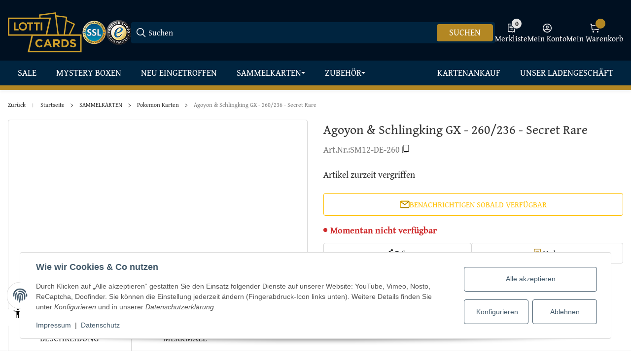

--- FILE ---
content_type: image/svg+xml
request_url: https://www.lotticards.de/bilder/intern/icons/shipping/light/dp.svg
body_size: 1843
content:
<svg width="115" height="18" viewBox="0 0 115 18" fill="none" xmlns="http://www.w3.org/2000/svg">
<path fill-rule="evenodd" clip-rule="evenodd" d="M102.062 14.3649C93.6271 14.3579 90.3645 7.47284 90.8033 2.24877L93.2814 1.51299C92.8776 4.47833 93.8535 6.62045 94.5343 7.6025C93.7301 3.40269 97.1022 1.07862e-05 101.332 1.07862e-05C105.135 -0.00612705 108.279 2.60784 108.266 6.34502C108.825 4.91874 109.208 2.74133 109.287 1.22452L115 2.56027C114.545 8.84925 109.515 14.3649 102.062 14.3649ZM110.268 18L107.023 14.9157H110.236L113.485 18H110.268ZM105.929 18L102.676 14.9157H105.898L109.146 18H105.929ZM98.6828 18H95.4619L98.7106 14.9157H101.931L98.6828 18ZM91.1205 18L94.3724 14.9157H97.5885L94.3406 18H91.1205ZM101.341 2.19045C98.8218 2.19045 96.7777 4.11161 96.7777 6.47774C96.7777 8.84311 98.8218 10.7642 101.341 10.7642C103.869 10.7642 105.912 8.84311 105.912 6.47774C105.912 4.11161 103.869 2.19045 101.341 2.19045Z" fill="#ADADAD"/>
<path fill-rule="evenodd" clip-rule="evenodd" d="M84.2266 15.0132C82.7735 15.0132 81.9733 14.173 81.9733 12.8511V9.43925H80.6028V8.16871H81.9733V6.83067L83.8302 6.27288V8.16871H85.473V9.43925H83.8302V12.5634C83.8302 13.1334 83.9929 13.6613 84.7006 13.6613C85.0316 13.6613 85.3528 13.5969 85.5457 13.4864L85.5972 14.8567C85.2114 14.9641 84.7832 15.0132 84.2266 15.0132ZM76.9854 15.0132C76.2776 15.0132 75.5592 14.8927 74.8833 14.727L74.9896 13.3015C75.5732 13.5777 76.1804 13.7388 76.8154 13.7388C77.2919 13.7388 78.0348 13.5777 78.0348 12.9225C78.0348 11.6105 74.8114 12.5082 74.8114 10.0906C74.8114 8.64594 76.1534 8.00989 77.6106 8.00989C78.4802 8.00989 79.0458 8.14339 79.6261 8.26001L79.5043 9.57274C78.9355 9.38784 78.5211 9.2835 77.8452 9.2835C77.3483 9.2835 76.75 9.45612 76.75 10.0323C76.75 11.0919 79.9743 10.4106 79.9743 12.8289C79.9743 14.3978 78.4974 15.0132 76.9854 15.0132ZM70.3024 15.0132C67.9486 15.0132 66.578 13.4864 66.578 11.5583C66.578 9.34794 68.1971 8.00989 70.3024 8.00989C72.4217 8.00989 74.0407 9.34794 74.0407 11.5583C74.0407 13.4864 72.6701 15.0132 70.3024 15.0132ZM62.8684 11.4164H62.0486V14.8567H60.1125V5.79107H62.5635C64.6664 5.79107 66.5911 6.36111 66.5911 8.52931C66.5911 10.6438 64.9426 11.4164 62.8684 11.4164ZM53.1647 13.7388C54.0613 13.7388 54.8385 13.4281 55.5291 13.0652V14.4807C54.8524 14.8352 54.0825 15.0132 53.0781 15.0132C50.7275 15.0132 49.3569 13.7388 49.3569 11.5453C49.3569 9.61111 50.4513 8.00989 52.6678 8.00989C55.3117 8.00989 56.0571 9.71468 56.0571 12.057H51.1313C51.2146 13.1335 52.0148 13.7388 53.1647 13.7388ZM48.4604 14.8567H46.6059V11.2798C46.6059 10.4635 46.5921 9.36099 45.4013 9.36099C44.0593 9.36099 43.7683 10.7259 43.7683 11.5836V14.8567H41.9155V5.11283H43.7683V9.07251H43.7961C44.2652 8.42497 45.0694 8.00989 46.0363 8.00989C47.7281 8.00989 48.4604 9.13158 48.4604 10.6384V14.8567ZM39.0951 15.0132C36.7543 15.0132 35.5807 13.5155 35.5807 11.4816C35.5807 9.54589 36.8001 8.00989 39.0297 8.00989C39.771 8.00989 40.3136 8.09123 40.8277 8.2278L40.6585 9.61111C40.3275 9.4684 39.9679 9.36099 39.4024 9.36099C38.2483 9.36099 37.5177 10.2203 37.5177 11.4816C37.5177 12.7122 38.1421 13.6613 39.4432 13.6613C39.9679 13.6613 40.5506 13.4864 40.8694 13.3475L40.9487 14.7884C40.4101 14.9449 39.8543 15.0132 39.0951 15.0132ZM31.8841 15.0132C31.1763 15.0132 30.4588 14.8927 29.782 14.727L29.8883 13.3015C30.4718 13.5777 31.0832 13.7388 31.7182 13.7388C32.1881 13.7388 32.9343 13.5777 32.9343 12.9225C32.9343 11.6105 29.7093 12.5082 29.7093 10.0906C29.7093 8.64594 31.0521 8.00989 32.5093 8.00989C33.3748 8.00989 33.9445 8.14339 34.5289 8.26001L34.4005 9.57274C33.8342 9.38784 33.4165 9.2835 32.7398 9.2835C32.247 9.2835 31.6487 9.45612 31.6487 10.0323C31.6487 11.0919 34.8729 10.4106 34.8729 12.8289C34.8729 14.3978 33.3953 15.0132 31.8841 15.0132ZM27.5108 15.0132C26.0544 15.0132 25.2526 14.173 25.2526 12.8511V9.43925H23.8861V8.16871H25.2526V6.83067L27.1095 6.27288V8.16871H28.7612V9.43925H27.1095V12.5634C27.1095 13.1334 27.2762 13.6613 27.9832 13.6613C28.315 13.6613 28.6329 13.5969 28.8258 13.4864L28.8847 14.8567C28.4948 14.9641 28.0666 15.0132 27.5108 15.0132ZM23.0476 14.8567H21.2871V13.9498H21.2593C20.6905 14.5973 19.8928 15.0132 18.9194 15.0132C17.2342 15.0132 16.4995 13.8976 16.4995 12.3915V8.16871H18.3571V11.7402C18.3571 12.5634 18.3702 13.6613 19.561 13.6613C20.9006 13.6613 21.1899 12.2979 21.1899 11.4394V8.16871H23.0476V14.8567ZM12.7603 13.7388C13.6659 13.7388 14.435 13.4281 15.1289 13.0652V14.4807C14.453 14.8352 13.6757 15.0132 12.6786 15.0132C10.3273 15.0132 8.9575 13.7388 8.9575 11.5453C8.9575 9.61111 10.051 8.00989 12.2634 8.00989C14.9082 8.00989 15.6544 9.71468 15.6544 12.057H10.7269C10.8103 13.1335 11.6153 13.7388 12.7603 13.7388ZM2.64394 14.8567H0V5.79107H2.64394C5.60171 5.79107 8.21867 6.72709 8.21867 10.3277C8.21867 13.9237 5.60171 14.8567 2.64394 14.8567ZM12.3746 9.2835C11.335 9.2835 10.8103 9.96479 10.7269 10.8555H13.8833C13.8269 10.0101 13.4134 9.2835 12.3746 9.2835ZM3.01662 7.21889H1.94025V13.4281H3.01662C4.63567 13.4281 6.19914 12.2979 6.19914 10.3277C6.19914 8.34441 4.63567 7.21889 3.01662 7.21889ZM62.7262 7.21889H62.0486V9.98397H62.7262C63.6996 9.98397 64.5692 9.69243 64.5692 8.63289C64.5692 7.58562 63.7265 7.21889 62.7262 7.21889ZM70.3024 9.36099C69.0978 9.36099 68.515 10.3492 68.515 11.3542C68.515 12.456 68.8918 13.6613 70.3024 13.6613C71.7245 13.6613 72.1005 12.469 72.1005 11.3542C72.1005 10.3277 71.521 9.36099 70.3024 9.36099ZM52.7781 9.2835C51.7385 9.2835 51.2146 9.96479 51.1313 10.8555H54.2828C54.2313 10.0101 53.8169 9.2835 52.7781 9.2835Z" fill="#ADADAD"/>
</svg>


--- FILE ---
content_type: application/javascript
request_url: https://www.lotticards.de/templates/SALEPIX/storefront/dist/js/standard-gallery.plugin.ts.1b006c.js
body_size: 4739
content:
"use strict";(self.webpackChunksalepix_storefront=self.webpackChunksalepix_storefront||[]).push([["standard-gallery.plugin.ts"],{361:(e,t,i)=>{i.d(t,{CB:()=>f,IC:()=>o,NO:()=>v,Pt:()=>w,UM:()=>r,V6:()=>a,Wp:()=>d,YB:()=>m,eC:()=>p,el:()=>l,n:()=>h,pQ:()=>c,q2:()=>b,qz:()=>g,wt:()=>u,xP:()=>n});var s=i(3664);let a=function(e){let t=arguments.length>1&&void 0!==arguments[1]?arguments[1]:document;return t.querySelector(e)},r=(e,t)=>e.querySelector(t),n=(e,t)=>e.querySelectorAll(t),o=function(e){let t=arguments.length>1&&void 0!==arguments[1]?arguments[1]:document;return Array.from(t.querySelectorAll(e))},l=(e,t)=>t?e.closest(`.${t}`):null,d=(e,t)=>{for(let[i,s]of Object.entries(t))e.setAttribute(i,s)},m=(e,t)=>{let i=s.A.getAttribute(e,t,!1);try{if(i)return JSON.parse(i)}catch(e){g(`The data attribute "${t}" could not be parsed to json`)}return!1},c=(e,t)=>{e.classList.add(...t.split(" "))},p=(e,t)=>{for(let[i,s]of Object.entries(t))"string"==typeof s&&e.style.setProperty(i,s)},h=function(){let e=arguments.length>0&&void 0!==arguments[0]?arguments[0]:"div",t=arguments.length>1?arguments[1]:void 0,i=arguments.length>2?arguments[2]:void 0,s=arguments.length>3?arguments[3]:void 0,a=document.createElement(e);return t&&a.classList.add(...t.split(" ")),i&&d(a,i),s&&(a.innerHTML=s),a},u=(e,t)=>{for(let[i,s]of Object.entries(t))e[i]=s},g=e=>{throw Error(e)},v=e=>{let{width:t,height:i,top:s,right:a,bottom:r,left:n}=e.getBoundingClientRect();return{width:t,height:i,top:s,right:a,bottom:r,left:n}},b=(e,t,i,s)=>{e&&e instanceof HTMLElement&&e.addEventListener(t,i,s)},f=async function(e,t){let i=arguments.length>2&&void 0!==arguments[2]&&arguments[2],s=n(e,`.${t}`);if(i&&console.log("registerImages:",{context:e}),i&&console.log("Found images:",s.length),!s.length)return i&&console.log("No images found"),Promise.resolve();try{await Promise.allSettled(Array.from(s).map(e=>new Promise(t=>{e.complete?(i&&console.log("Image already loaded:",{image:e}),t()):(e.onload=()=>{i&&console.log("Image loaded:",{image:e}),t()},e.onerror=()=>{i&&console.log("Image failed to load:",{image:e}),t()},setTimeout(()=>{i&&console.log("Image load timeout:",{image:e}),t()},1e3))}))),i&&console.log("All images loaded")}catch(e){i&&console.error("Error loading images:",e)}return Promise.resolve()},w=function(e){let t=arguments.length>1&&void 0!==arguments[1]?arguments[1]:document,i=arguments.length>2&&void 0!==arguments[2]?arguments[2]:{};t.dispatchEvent(new CustomEvent(e,{detail:i}))}},3063:(e,t,i)=>{i.r(t),i.d(t,{default:()=>l});var s=i(2400),a=i(3363),r=i(6687),n=i(361),o=i(9033);class l extends s.A{static #e=this.options=o.wC;init(){this.registerSlider(),this.registerEvent(),this.registerModalWatcher()}registerSlider(){let e=arguments.length>0&&void 0!==arguments[0]&&arguments[0],{el:t,options:i}=this,s=(0,n.UM)(t,`.${i.classes.mainClass}`);s||(0,n.qz)(`Element ${s} is not exist.`),(0,n.CB)(t,i.classes.mainImageClass,i.debug).then(()=>{this.gallery={el:t,main:new a.F(s,i)},this.gallery.main.register(),this.gallery.main.slider.on("afterInit",e=>this.afterInit(e)),this.gallery.main.play(),this.fixSwiper(this.gallery.main.slider),e&&document.dispatchEvent(new CustomEvent("slpx:standardGalleryPluginUpdate"))}).catch(e=>{console.error("registerImages error:",e)})}registerEvent(){document.addEventListener("slpx:contentLoaded",e=>{window.PluginManager.initializePlugins()})}afterInit(e){let{gallery:t,el:i,options:s}=this,a=(0,n.UM)(i,`.${s.classes.thumbClass}`);a&&(t.thumbs=new r._(a,s,e),t.thumbs.register(),t.thumbs.play())}update(){let e=(0,n.UM)(document.body,'[data-slpx-standard-gallery="true"]');e&&(this.el=e,this.registerSlider(!0))}fixSwiper(e){e.slides.length}registerModalWatcher(){let{gallery:e}=this,t=document.getElementById("modal-article-dialog");t&&t&&e.thumbs?.play()}}},3363:(e,t,i)=>{i.d(t,{F:()=>l});var s=i(4052),a=i(9762),r=i(4258),n=i(361),o=i(4104);class l extends a.A{constructor(e,t){super(e,t.main.parameters),this.options=t}init(){let{slider:e,options:t}=this;document.addEventListener("readystatechange",()=>{"complete"==document.readyState&&e.init()}),document.removeEventListener("slpx:standardGalleryPluginUpdate",()=>{e.init()}),document.addEventListener("slpx:standardGalleryPluginUpdate",()=>{e.init()})}afterInit(e){let{options:t,element:i}=this,{preloaderClass:s}=t.classes??{},a=(0,n.UM)(i,`.${s}`);a&&(0,o.pG)(a,.4).finished.then(()=>{a.remove()}),t.main.triggerAreaAvialable&&e.slides.forEach(e=>{e.addEventListener("mousemove",t=>this.registerZoomistInitEvent(t,e))})}getZoomistObject(e){let{options:t}=this,{zoomistContainerClass:i,zoomistWrapperClass:s,zoomistImageClass:a}=t.classes??{};return{container:(0,n.UM)(e,`.${i}`),wrapper:(0,n.UM)(e,`.${s}`),image:(0,n.UM)(e,`.${a}`)}}registerZoomistInitEvent(e,t){let{options:i}=this,{isZoomAble:s}=i.classes??{},{clientX:a,clientY:r}=e,o=this.getZoomistObject(t);if(!o.container||o.container.zoomist)return;let{A:l,B:d,C:m,D:c}=(()=>{let{top:e,left:s,width:a,height:r}=(0,n.NO)(t),o=i.main.triggerArea??0;return{A:o>0?s+a/2-o:s,B:o>0?s+a/2+o:s+a,C:o>0?e+r/2-o:e,D:o>0?e+r/2+o:e+r}})();a>l&&a<d&&r>m&&r<c?(this.initZoomist(o),(0,n.pQ)(t,`${s}`)):t.classList.remove(`${s}`)}initZoomist(e){let{options:t}=this;this.zoomist=new s.A(e.container,t.zoomist),this.zoomist.on("zoom",e=>this.registerZoomistZoomEvent(e));let{maxScale:i=5}=t.zoomist||{};(0,r.i)(e.wrapper,{transform:`scale(${i})`},{duration:.75,allowWebkitAcceleration:!0}).finished.then(()=>{e.wrapper.removeAttribute("style"),this.zoomist&&this.zoomist.zoom(i)})}registerZoomistZoomEvent(e){this.handlerDrag=e=>this.registerZoomistDrag(e),e.element.addEventListener("mousemove",this.handlerDrag,!0),e.element.addEventListener("mouseleave",e=>this.registerZoomistDestroy(e))}registerZoomistDrag(e){this.zoomist?.move({x:e.movementX,y:e.movementY})}registerZoomistDestroy(e){this.zoomist?.reset(),this.zoomist?.destroy(),this.zoomist?.element.removeEventListener("mousemove",this.handlerDrag,!0)}}},3599:(e,t,i)=>{i.d(t,{A:()=>s});class s{static isTouchDevice(){return"ontouchstart"in document.documentElement}static isIOSDevice(){return s.isIPhoneDevice()||s.isIPadDevice()}static isNativeWindowsBrowser(){return s.isIEBrowser()||s.isEdgeBrowser()}static isIPhoneDevice(){return!!navigator.userAgent.match(/iPhone/i)}static isIPadDevice(){return!!navigator.userAgent.match(/iPad/i)}static getList(){return{"is-touch":s.isTouchDevice(),"is-ios":s.isIOSDevice(),"is-native-windows":s.isNativeWindowsBrowser(),"is-iphone":s.isIPhoneDevice(),"is-ipad":s.isIPadDevice()}}}},4104:(e,t,i)=>{i.d(t,{HP:()=>o,MP:()=>r,ig:()=>d,lY:()=>a,pG:()=>m});var s=i(4258);let a=function(e,t,i){let s=!(arguments.length>3)||void 0===arguments[3]||arguments[3];switch(t){case"left":default:return n(e,i,s);case"right":return o(e,i,s);case"center":return l(e,i,s)}},r=function(e,t){let i=!(arguments.length>2)||void 0===arguments[2]||arguments[2];return(0,s.i)(e,{opacity:+!!i,transform:i?"translateY(0)":"translateY(-100%)"},{duration:t})},n=function(e,t){let i=!(arguments.length>2)||void 0===arguments[2]||arguments[2];return(0,s.i)(e,{opacity:+!!i,transform:i?"translateX(0)":"translateX(-100%)"},{duration:t})},o=function(e,t){let i=!(arguments.length>2)||void 0===arguments[2]||arguments[2];return(0,s.i)(e,{opacity:+!!i,transform:i?"translateX(0)":"translateX(100%)"},{duration:t})},l=function(e,t){let i=!(arguments.length>2)||void 0===arguments[2]||arguments[2];return(0,s.i)(e,{opacity:+!!i},{duration:t})},d=(e,t)=>(0,s.i)(e,{opacity:1},{duration:t,easing:"ease-in-out"}),m=(e,t)=>(0,s.i)(e,{opacity:0},{duration:t,easing:"ease-in-out"})},6687:(e,t,i)=>{i.d(t,{_:()=>p});var s=i(9762),a=i(1236),r=i(7810),n=i(361),o=i(4104),l=i(8846),d=i(9033),m=i(9094),c=i(3599);class p extends s.A{constructor(e,t,i){super(e,t.thumbs.desktop.parameters),this.options=t,this.main=i}init(){let{slider:e,options:t}=this;e.init(),this.setTumbsHeight()}prepareParameters(){let{element:e,options:t}=this,i=super.prepareParameters();return r.u.isXXL()||(Object.assign(i,this.options.thumbs.mobile.parameters),(0,o.ig)(e,.25)),i}swiperInit(e){let{initialSlide:t=0}=e.params;e.activeIndex=t}async afterInit(e){let{element:t,options:i}=this,{preloaderClass:s}=i.classes??{},a=(0,n.UM)(t,`.${s}`);a&&await (0,o.pG)(a,.4).finished.then(()=>{a.remove()}),this.openZoomWindow=this.showAllElement(),(0,n.pQ)(e.slides[e.activeIndex],l.wG),this.registerEvents()}registerEvents(){let{slider:e,main:t,openZoomWindow:i,options:s}=this,a=c.A.isTouchDevice()?"touchstart":s.thumbs.event,r=c.A.isTouchDevice()?"touchstart":"click";e.slides.forEach(e=>{e.removeEventListener(a,this.onThumbItems),e.addEventListener(a,e=>this.onThumbItems(e),{passive:!0})}),window.addEventListener("resize",m.A.debounce(this.onResize.bind(this),200),{capture:!0,passive:!0});let{navigation:o}=t.params;if(o&&"object"==typeof o){let{prevEl:t,nextEl:i}=o;(0,n.q2)(t,r,()=>e.slidePrev(),{passive:!0}),(0,n.q2)(i,r,()=>e.slideNext(),{passive:!0})}i&&(0,n.q2)(i,r,()=>{t.wrapperEl.dispatchEvent(new Event("click"))},{passive:!0}),t.on("snapIndexChange",t=>{e.slides.forEach(e=>{e.classList.remove(l.wG)});let i=e.slides[t.realIndex];i&&i.classList.add(l.wG)})}onThumbItems(e){let{slider:t,main:i}=this,s=e.target;if(!(s instanceof HTMLElement))return;let{slpxStandardGalleryItemId:a}=s.dataset,r=a?parseInt(a):0;t.slides.forEach(e=>{e.classList.remove(l.wG)}),s.classList.add(l.wG),r<0||i.slideToLoop(r,400)}onResize(){let{element:e,container:t,options:i}=this;if(!r.u.isXXL()&&"horizontal"!=this.slider.params.direction){this.slider.destroy(!1,!0);let s=Object.assign(super.prepareParameters(),i.thumbs.mobile.parameters);this.setTumbsHeight(!0),this.slider=new a.A(t,s),this.slider.on("afterInit",t=>{(0,o.ig)(e,.25),this.showAllElement()}),this.slider.init()}if(r.u.isXXL()&&"vertical"!=this.slider.params.direction){this.slider.destroy(!1,!0);let e=Object.assign({},d.MM,i.thumbs.desktop.parameters);Object.assign(e,super.prepareParameters()),this.setTumbsHeight(),this.slider=new a.A(t,e),this.slider.on("afterInit",e=>{this.showAllElement()}),this.slider.init()}}showAllElement(){let{element:e,options:t}=this,{showAllClass:i}=t.classes??{},s=(0,n.UM)(e,`.${i}`);return s&&(0,o.ig)(s,.4),s}setTumbsHeight(){let e=arguments.length>0&&void 0!==arguments[0]&&arguments[0],{slider:t,main:i}=this,s="auto";!e&&r.u.isXXL()&&(s=`${(0,n.NO)(i.el).height}px`),(0,n.eC)(t.el,{height:s})}}},8846:(e,t,i)=>{i.d(t,{$D:()=>a,CD:()=>b,EH:()=>h,H$:()=>f,LQ:()=>L,Mh:()=>E,OX:()=>x,RZ:()=>C,Rg:()=>I,Uf:()=>l,Un:()=>P,W3:()=>v,XV:()=>r,YX:()=>m,aD:()=>u,dY:()=>p,d_:()=>n,eS:()=>y,kh:()=>s,l6:()=>w,mV:()=>o,sk:()=>g,vs:()=>d,wG:()=>c});let s="slpx",a=`${s}-offcanvas`,r=`${s}-modal`,n=`${s}-dropdown`,o=`${s}-backdrop`,l=`${s}-close`,d=`${s}-loader`,m="is-open",c="is-active",p="d-none",h="d-block",u="/salepix-api/v1/menu",g="/salepix-api/v1/basket",v="/salepix-api/v1/product-images",b="/salepix-api/v1/get-variations",f="/salepix-api/v1/io",w="/salepix-api/v1/io/getNews",E="/salepix-api/v1/io/getFullNewsById",x="/salepix-api/v1/io/getRecommendations",y="/salepix-api/v1/io/getCollectionByName",I="/salepix-api/v1/io/getOpcBlock",C="/salepix-api/v1/io/getOpcSlider",P="/salepix-api/v1/io/setNettoPreise",L=`
<svg width="24" height="24" viewBox="0 0 24 24" fill="currentColor" xmlns="http://www.w3.org/2000/svg">
    <path d="M17.8336 18.8942C18.1265 19.1871 18.6014 19.1871 18.8943 18.8942C19.1872 18.6014 19.1872 18.1265 18.8943 17.8336L13.0606 11.9999L18.8942 6.16632C19.1871 5.87342 19.1871 5.39855 18.8942 5.10566C18.6013 4.81276 18.1265 4.81276 17.8336 5.10566L12 10.9393L6.16634 5.10567C5.87345 4.81277 5.39857 4.81277 5.10568 5.10567C4.81279 5.39856 4.81279 5.87343 5.10568 6.16633L10.9393 11.9999L5.10566 17.8336C4.81276 18.1265 4.81276 18.6013 5.10566 18.8942C5.39855 19.1871 5.87342 19.1871 6.16632 18.8942L12 13.0606L17.8336 18.8942Z"/>
</svg>
`},9033:(e,t,i)=>{i.d(t,{MM:()=>a,Uh:()=>n,VT:()=>s,wC:()=>r});let s={init:!1,speed:400,slidesPerView:1,loop:!1,navigation:{nextEl:".js-slpx-slider-nav-next",prevEl:".js-slpx-slider-nav-prev"},pagination:{el:".swiper-pagination",type:"bullets",clickable:!0},scrollbar:{el:".swiper-scrollbar",draggable:!0}},a={init:!1,direction:"vertical",autoHeight:!0,slidesPerView:"auto",slidesPerGroup:1,spaceBetween:12,initialSlide:0,loop:!0,navigation:{nextEl:".swiper-button-next",prevEl:".swiper-button-prev"}},r={main:{triggerArea:150,parameters:{init:!1,speed:400,slidesPerView:1,initialSlide:0,effect:"fade",fadeEffect:{crossFade:!0},navigation:{nextEl:".swiper-button-next",prevEl:".swiper-button-prev"},pagination:{el:".swiper-pagination",type:"bullets",clickable:!0}}},thumbs:{event:"mouseenter",desktop:{parameters:a},mobile:{parameters:{}}},zoomist:{draggable:!0,wheelable:!1,pinchable:!0,bounds:!0,zoomRatio:.1,maxScale:5,minScale:1,initScale:null,dragReleaseOnBounds:!1,wheelReleaseOnMinMax:!1,disableDraggingClass:"zoomist-not-draggable",disableWheelingClass:"zoomist-not-wheelable",slider:!1,zoomer:!1},classes:{mainClass:"js-main",mainItemsClass:"js-main-item",mainImageClass:"js-main-image",thumbClass:"js-thumb",thumbItemsClass:"js-thumb-item",preloaderClass:"js-preloader",zoomistContainerClass:"js-zoomist-container",zoomistWrapperClass:"js-zoomist-wrapper",zoomistImageClass:"js-zoomist-image",showAllClass:"js-show-all",isZoomAble:"is-zoomable",isZoomIn:"is-zoom-in"},debug:!1},n={main:{parameters:s},thumbs:{events:["mouseenter","click"],desktop:{parameters:{init:!1,direction:"vertical",autoHeight:!1,slidesPerView:"auto",slidesPerGroup:1,spaceBetween:16,loop:!0,navigation:{nextEl:".swiper-button-next",prevEl:".swiper-button-prev"}}},mobile:{parameters:{direction:"horizontal",autoHeight:!1,slidesPerView:5,spaceBetween:10,loop:!1,breakpoints:{1:{slidesPerView:2.5,slidesPerGroup:1,centeredSlides:!1,initialSlide:0},514:{slidesPerView:3.5,slidesPerGroup:1,centeredSlides:!1,initialSlide:0},768:{slidesPerView:4.5,slidesPerGroup:1,centeredSlides:!1,initialSlide:0},1024:{slidesPerView:5.5,slidesPerGroup:1,centeredSlides:!1,initialSlide:0}}}}},selectors:{mainClass:"js-main",thumbClass:"js-thumbs",contentClass:"js-content"}}},9762:(e,t,i)=>{i.d(t,{A:()=>o});var s=i(1236),a=i(1094),r=i(361),n=i(9033);class o{static #e=this.options={sliderClass:"swiper"};constructor(e,t){e||(0,r.qz)("The first argument is required.");let i=(0,r.el)(e,o.options.sliderClass)||(0,r.UM)(e,`.${o.options.sliderClass}`);i||(0,r.qz)(`Element ${i} is not exist.`),this.element=e,this.container=i,this.parameters={...n.VT,...t,modules:t?.modules?[...t.modules]:[]}}register(){let{container:e,parameters:t}=this,i=t.modules??[];t.modules=[...new Set([...i,...this.getEnabledModules()])],this.slider=new s.R(e,this.prepareParameters())}play(){this.slider.init()}prepareParameters(){let{element:e,parameters:t}=this,i={...t},s=function(e,s,a){let r=arguments.length>3&&void 0!==arguments[3]?arguments[3]:i;("function"==typeof a?a():void 0!==a?a:!!t[e])&&(r[e]="function"==typeof s?s():{...s})};return s("breakpoints",()=>(Object.entries(t.breakpoints??{}).forEach(t=>{let[a,o]=t;o.navigation&&s("navigation",{nextEl:(0,r.UM)(e,n.VT.navigation.nextEl),prevEl:(0,r.UM)(e,n.VT.navigation.prevEl)},!0,o),o.pagination&&s("pagination",{el:(0,r.UM)(e,n.VT.pagination.el),type:"bullets",clickable:!0},!0,o),i.breakpoints[a]=o}),i.breakpoints)),s("navigation",{nextEl:(0,r.UM)(e,n.VT.navigation.nextEl),prevEl:(0,r.UM)(e,n.VT.navigation.prevEl)}),s("pagination",{el:(0,r.UM)(e,n.VT.pagination.el),type:"bullets",clickable:!0}),s("freeMode",{enabled:!0,sticky:!0}),s("fadeEffect",{crossFade:!0},"fade"===t.effect),s("scrollbar",{el:(0,r.UM)(e,n.VT.scrollbar.el),draggable:!0}),s("grid",{rows:2,fill:"row"}),s("on",()=>({beforeInit:e=>this.beforeInit(e),init:e=>this.swiperInit(e),afterInit:e=>this.afterInit(e),transitionStart:e=>this.transitionStart(e),transitionEnd:e=>this.transitionEnd(e),slideChange:e=>this.slideChange(e)}),!0),i}beforeInit(e){}swiperInit(e){}afterInit(e){}transitionStart(e){}transitionEnd(e){}slideChange(e){}getEnabledModules(){return Object.entries({pagination:a.dK,navigation:a.Vx,fadeEffect:a._R,autoplay:a.Ij,scrollbar:a.Ze,grid:a.xA,manipulation:a.cx}).filter(e=>{let[t,i]=e;return"fadeEffect"===t?"fade"===this.parameters.effect:this.parameters[t]}).map(e=>{let[t,i]=e;return i})}}}}]);